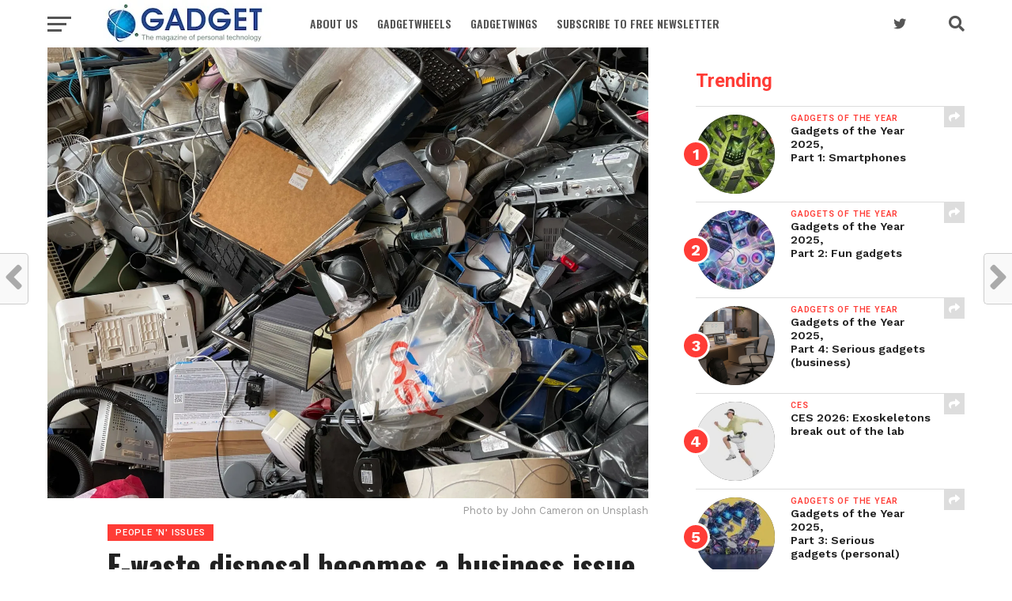

--- FILE ---
content_type: application/javascript;charset=UTF-8
request_url: https://mnhv.maillist-manage.com/ua/TrailEvent?category=update&action=view&trackingCode=ZCFORMVIEW&viewFrom=URL_ACTION&zx=12afb877d&signupFormIx=3zf74aff218e3ffd5d1b8bd4cd442a02a3998c93ec202e49696dd1a14d52ba5af1&zcvers=3.0&source=https%3A%2F%2Fgadget.co.za%2Fewasteissue%2F
body_size: 805
content:
zcParamsCallback({orgIx:"3zfd8b0614eca25dc671149da537139dc08626c106b9ca2fb2ccef0b8ac2317b0b", actIx:"3ze3962d76e6afbc59b19458b39b3749858be84b5cd02922177716468162d5e388",custIx:"3zc85bb7a259544cd8a0934f10b706d32166b339d653bd0993b579902c0a477c83"});
zcSFReferrerCallback({status:"200",encryptSFId:"3zf74aff218e3ffd5d1b8bd4cd442a02a3998c93ec202e49696dd1a14d52ba5af1",zc_ref:"3zc85bb7a259544cd8a0934f10b706d3212fcadc952a0c61931d169ddb9a03474e",cntrIx:"3zf74aff218e3ffd5d1b8bd4cd442a02a33514d820a1b5616bfd1318c2f93c4be8"});
